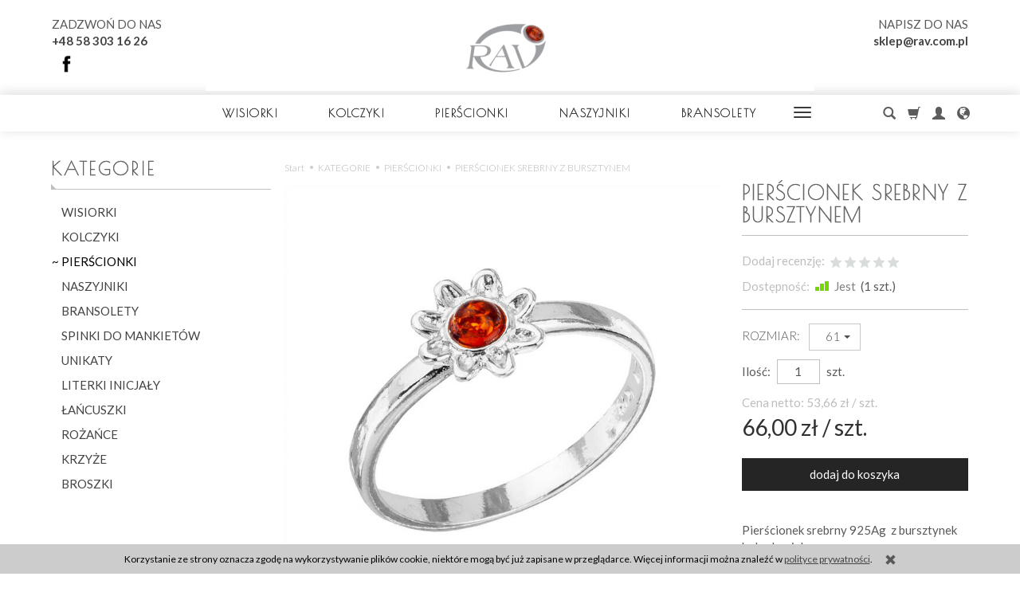

--- FILE ---
content_type: text/html; charset=utf-8
request_url: https://bizuteria-bursztyn.pl/pierscionek-srebrny-z-bursztynem-542.html
body_size: 12302
content:
<!DOCTYPE html>
<html lang="pl">
   <head>
        <meta name="viewport" content="width=device-width, initial-scale=1.0, maximum-scale=1.0" /> 
        
        
        

        
        
         
        
        
        
        
        
        

        
        
        
        
        
        

        <meta http-equiv="Content-Type" content="text/html; charset=utf-8" />
<meta name="keywords" content="PIERŚCIONEK SREBRNY Z BURSZTYNEM, PIERŚCIONKI" />
<meta name="description" content="
Pierścionek srebrny 925Ag  z bursztynek kolor koniak
 
Materiał :

srebro 925Ag
bursztyn naturalny kolor koniak

wymiary bursztynu:

Ø3mm

waga całkowita pie" />
<title>PIERŚCIONEK SREBRNY Z BURSZTYNEM</title>
<link rel="canonical" href="https://bizuteria-bursztyn.pl/pierscionek-srebrny-z-bursztynem-542.html" />
        <link rel="preload" href="/bootstrap/fonts/glyphicons-halflings-regular.woff" as="font" crossorigin="anonymous">
        <link href="/bootstrap/css/bootstrap.min.css?v320" rel="preload" as="style">
        <link href="/bootstrap/css/bootstrap.min.css?v320" rel="stylesheet" type="text/css">
        <link href="/cache/css/6b2065bfb3f7d19ad0d2fcdb8dff60b6.css?lm=1606315429" rel="preload" as="style" />
<link href="/cache/css/6b2065bfb3f7d19ad0d2fcdb8dff60b6.css?lm=1606315429" rel="stylesheet" type="text/css" />
        

        <link rel="shortcut icon" type="image/x-icon" href="/favicon.ico" />
        <link href='https://fonts.googleapis.com/css?family=Lato:400,300,400italic,700,700italic&subset=latin,latin-ext' rel='stylesheet' type='text/css' />
<link href='https://fonts.googleapis.com/css?family=Poiret+One&subset=latin,latin-ext' rel='stylesheet' type='text/css' />


 


        
        
        <!--[if IE 9]>
        <style type="text/css">
            select.form-control
            {
                padding-right: 0;
                background-image: none;
            }
        </style> 
        <![endif]-->

         
        
        <script async src="https://www.googletagmanager.com/gtag/js?id=UA-161388491-1"></script>
<script>
  window.dataLayer = window.dataLayer || [];
  function gtag(){dataLayer.push(arguments)};
  gtag('js', new Date());
  gtag('config', 'UA-161388491-1');
  
</script>  
        
<noscript><img height="1" width="1" style="display:none" src="https://www.facebook.com/tr?id=139368374189130&ev=PageView&noscript=1" /></noscript><meta property="og:type" content="website" /><meta property="og:title" content="PIERŚCIONEK SREBRNY Z BURSZTYNEM" /><meta property="og:description" content="
Pierścionek srebrny 925Ag  z bursztynek kolor koniak
 
Materiał :

srebro 925Ag
bursztyn naturalny kolor koniak

wymiary bursztynu:

Ø3mm

waga całkowita pierścionka:

1,5 g

" /><meta property="og:url" content="https://bizuteria-bursztyn.pl/pierscionek-srebrny-z-bursztynem-542.html" /><meta property="og:image" content="https://bizuteria-bursztyn.pl/media/products/c899e9b98c6e2d48542e4e01aa65b46c/images/thumbnail/big_58.jpg?lm=1669397530" /><meta property="og:updated_time" content="1768934702" />   </head>
   <body>
         
        <header>
    <div id="header">
    <div class="container">
        <div class="row hidden-xs">
            <div class="col-sm-2" style="margin-top: 20px;">
                ZADZWOŃ DO NAS<br/> <b><a href="tel:+48583031626">+48 58 303 16 26</a></b>
                <br/>
                <a href="https://www.facebook.com/RAV-1394812357461832" target="_blank" rel="noopener">
                    <img src="/images/frontend/theme/ravrwd/facebook.png" alt=" " width="37" height="37"/>
                </a>
            </div>
            <div class="col-sm-8 text-center">   
                <div id="logo">
                    <div>
                        <a href="/">
                            <img src="/images/frontend/theme/ravrwd/_editor/prod/0f10face0b107907d8483363afcc86c7.png" alt="Logo" />
                        </a>
                    </div> 
                </div>
            </div>   
            <div class="col-sm-2" style="margin-top: 20px; text-align: right;">
                NAPISZ DO NAS<br/> <b><a href="mailto:sklep@rav.com.pl">sklep@rav.com.pl</a></b>
            </div>
        </div>
    </div>
    <div id="header-box">
        <nav id="header-navbar" class="navbar" role="navigation">
            <div id="logo_small" class="visible-xs">
                <div>
                    <a href="/">
                        <img src="/images/frontend/theme/ravrwd/_editor/prod/9d20e4dc455603e07d7c2a98148a1702.png" alt="Logo" />
                    </a>
                </div>
            </div> 
            <div class="container">                  
                <div id="navbar-buttons" class="btn-group pull-right">  
                    <button id="nav-button-search" type="button" class="btn btn-navbar hidden-xs collapsed" data-toggle="collapse" data-target="#nav-search"  data-parent="#header-navbar">
                        <span class="glyphicon glyphicon-search"></span>
                    </button>  
                    <button id="nav-button-shopping-cart" class="btn btn-navbar collapsed empty" data-toggle="collapse" data-target="#nav-shopping-cart"  data-parent="#header-navbar">
                        <span class="glyphicon glyphicon-shopping-cart"></span>
                        <small class="quantity"></small>
                    </button>

                     
                    <a href="https://bizuteria-bursztyn.pl/user/loginUser" id="nav-button-user" class="hidden-xs btn btn-navbar collapsed">
                        <span id="login-status-info" class="glyphicon glyphicon-user"></span>
                        <small class="login-status">&nbsp;</small>
                    </a> 
                    <button id="nav-button-user" class="visible-xs btn btn-navbar collapsed" data-toggle="collapse" data-target="#nav-user" data-parent="#header-navbar">
                        <span id="login-status-info" class="glyphicon glyphicon-user"></span>
                        <small class="login-status">&nbsp;</small>
                    </button>     
                                                     
                    <button id="nav-button-settings" class="btn btn-navbar hidden-xs collapsed" data-toggle="collapse" data-target="#nav-settings" data-parent="#header-navbar">
                        <span class="glyphicon glyphicon-globe"></span>
                    </button>                                                                  
                </div>           
                <div class="navbar-header">
                    <button id="nav-button-menu" type="button" class="navbar-toggle collapsed" data-toggle="collapse" data-target="#nav-menu" data-parent="#header-navbar">
                        <span class="icon-bar"></span>
                        <span class="icon-bar"></span>
                        <span class="icon-bar"></span>
                    </button>                            
                </div>               
                <!-- Menu -->
                <div id="nav-menu" class="navbar-collapse collapse">
                    <ul class="nav navbar-nav horizontal-categories" style="visibility: hidden; height: 0">                       
    <li class="visible-xs no-block">
        <form action="/product/search" class="form-inline search" method="get">
    <div class="input-group">
        <label class="sr-only" for="search">Wyszukaj</label>
        <input type="search" autocomplete="off" class="form-control" name="query" value="" placeholder='Wpisz czego szukasz' />
        <span class="input-group-btn">
            <button class="btn btn-primary" type="submit"><span class="glyphicon glyphicon-search"></span></button>
        </span>                                
    </div>
</form>






    </li>    
                        <li>
                <a href="/category/wisiory-14" class="category-link">WISIORKI</a>
            </li>
         
                        <li>
                <a href="/category/kolczyki" class="category-link">KOLCZYKI</a>
            </li>
         
                                                    <li>
                    <a href="/category/pierscionki" class="category-link">PIERŚCIONKI</a>
                </li>
                     
                        <li>
                <a href="/category/naszsyjniki" class="category-link">NASZYJNIKI</a>
            </li>
         
                        <li>
                <a href="/category/bransolety" class="category-link">BRANSOLETY</a>
            </li>
         
                        <li>
                <a href="/category/spinki-do-mankietow" class="category-link">SPINKI DO MANKIETÓW</a>
            </li>
         
                        <li>
                <a href="/category/wisiory-unikaty" class="category-link">UNIKATY</a>
            </li>
         
                        <li>
                <a href="/category/zawieszki-literki" class="category-link">LITERKI INICJAŁY</a>
            </li>
         
                        <li>
                <a href="/category/lancuszki-25" class="category-link">ŁAŃCUSZKI</a>
            </li>
         
                        <li>
                <a href="/category/rozance" class="category-link">ROŻAŃCE</a>
            </li>
         
                        <li>
                <a href="/category/krzyze" class="category-link">KRZYŻE</a>
            </li>
         
                        <li>
                <a href="/category/broszki" class="category-link">BROSZKI</a>
            </li>
         
        
    
</ul>



                </div>            
                <div class="navbar-dropdown">                
                    <!-- Koszyk -->
                    <div id="nav-shopping-cart" class="navbar-collapse collapse">
                        <div class="shopping-cart clearfix">
            <div class="text-right">Twój koszyk jest pusty</div>
    </div>





                    </div>        

                    <div id="nav-user" class="navbar-collapse collapse">
                        <ul class="nav navbar-nav">
                            <!-- Moje konto, Język, Waluta -->                    
                                <li class="user-options"><a href="https://bizuteria-bursztyn.pl/user/loginUser" rel="nofollow">Zaloguj</a></li>
    <li class="user-options user-options-logout"><a href="https://bizuteria-bursztyn.pl/user/createAccount" rel="nofollow">Załóż konto</a></li>    

<li class="dropdown visible-xs"></li> 
<li class="dropdown visible-xs"><a href="#" class="dropdown-toggle" data-hover="dropdown" data-toggle="dropdown">
    PLN <b class="caret"></b>
</a>
<ul class="dropdown-menu">
    <li class="active"><a href="/currency/change/currency/1" rel="nofollow">PLN</a></li>
    <li><a href="/currency/change/currency/3" rel="nofollow">EUR</a></li>
</ul></li>

                                                           
                        </ul>
                    </div>

                    <div id="nav-settings" class="hidden-xs navbar-collapse collapse"><ul class="nav navbar-nav"><li class="dropdown"></li><li class="dropdown"><a href="#" class="dropdown-toggle" data-hover="dropdown" data-toggle="dropdown">
    PLN <b class="caret"></b>
</a>
<ul class="dropdown-menu">
    <li class="active"><a href="/currency/change/currency/1" rel="nofollow">PLN</a></li>
    <li><a href="/currency/change/currency/3" rel="nofollow">EUR</a></li>
</ul></li></ul></div>

                    <div id="nav-search" class="navbar-collapse collapse hidden-xs">
                        <form action="/product/search" class="form-inline search" method="get">
    <div class="input-group">
        <label class="sr-only" for="search">Wyszukaj</label>
        <input type="search" autocomplete="off" class="form-control" name="query" value="" placeholder='Wpisz czego szukasz' />
        <span class="input-group-btn">
            <button class="btn btn-primary" type="submit"><span class="glyphicon glyphicon-search"></span></button>
        </span>                                
    </div>
</form>






                    </div>
                </div>
            </div>
        </nav>
    </div>
</div>

 

</header>

<div id="two-column-layout"> 
    <div class="container">
        <div class="row">
            <div id="content" class="col-md-9 col-md-push-3 col-lg-9 col-lg-push-3">














<div itemscope itemtype="https://schema.org/Product">
    <div class="card">

        <ol class="breadcrumb hidden-xs" itemscope itemtype="https://schema.org/BreadcrumbList">
    <li itemprop="itemListElement" itemscope itemtype="https://schema.org/ListItem">
    	<a itemprop="item" href="https://bizuteria-bursztyn.pl/"><span itemprop="name">Start</span></a>
    	<meta itemprop="position" content="1" />
    </li>
    	        <li itemprop="itemListElement" itemscope itemtype="https://schema.org/ListItem">
        	<a itemprop="item" href="https://bizuteria-bursztyn.pl/category/wisiory"><span itemprop="name">KATEGORIE</span></a>
        	<meta itemprop="position" content="2" />
        </li>
	        <li itemprop="itemListElement" itemscope itemtype="https://schema.org/ListItem">
        	<a itemprop="item" href="https://bizuteria-bursztyn.pl/category/pierscionki"><span itemprop="name">PIERŚCIONKI</span></a>
        	<meta itemprop="position" content="3" />
        </li>
	        <li itemprop="itemListElement" itemscope itemtype="https://schema.org/ListItem">
        	<a itemprop="item" href="https://bizuteria-bursztyn.pl/pierscionek-srebrny-z-bursztynem-542.html"><span itemprop="name">PIERŚCIONEK SREBRNY Z BURSZTYNEM</span></a>
        	<meta itemprop="position" content="4" />
        </li>
	</ol>

                <div class="row">
                    <div class="col-xs-12 col-md-7 col-lg-8 product-gallery">
                        <ul id="product-gallery" class="gallery list-unstyled clearfix" data-equalizer>
                            <li id="product-photo" class="col-xs-12" data-src="/media/products/c899e9b98c6e2d48542e4e01aa65b46c/images/thumbnail/big_58.jpg?lm=1669397530" data-sub-html="    &lt;div class=&quot;custom-html&quot;&gt;
        &lt;h4&gt;PIERŚCIONEK SREBRNY Z BURSZTYNEM&lt;/h4&gt;
        &lt;p&gt;&lt;/p&gt;
    &lt;/div&gt;
" data-id="1210">
                                <div>
                                    <div class="gallery-image">
                                        <img itemprop="image" class="img-responsive" src="/media/products/c899e9b98c6e2d48542e4e01aa65b46c/images/thumbnail/large_58.jpg?lm=1666862522" alt="PIERŚCIONEK SREBRNY Z BURSZTYNEM" />
                                    </div>
                                </div>
                            </li>
                                                                                 <li class="col-xs-2 col-sm-4 col-md-3 col-lg-3" data-sub-html="            &lt;div class=&quot;custom-html&quot;&gt;
                &lt;h4&gt;PIERŚCIONEK SREBRNY Z BURSZTYNEM&lt;/h4&gt;
                &lt;p&gt;&lt;/p&gt;
            &lt;/div&gt;
        " data-src="/media/products/c899e9b98c6e2d48542e4e01aa65b46c/images/thumbnail/big_58-150x150.jpg?lm=1681692532" data-id="" data-equalizer-watch>
            <div>
                <div class="gallery-image">
                    <img class="img-responsive" src="/media/products/c899e9b98c6e2d48542e4e01aa65b46c/images/thumbnail/gallery_58-150x150.jpg?lm=1666862534" alt="" />
                </div>
            </div>
        </li>
                    <li class="col-xs-2 col-sm-4 col-md-3 col-lg-3" data-sub-html="            &lt;div class=&quot;custom-html&quot;&gt;
                &lt;h4&gt;PIERŚCIONEK SREBRNY Z BURSZTYNEM&lt;/h4&gt;
                &lt;p&gt;&lt;/p&gt;
            &lt;/div&gt;
        " data-src="/media/products/c899e9b98c6e2d48542e4e01aa65b46c/images/thumbnail/big_rozmiary-pierscionkow-tabela2-kopia.png?lm=1681692531" data-id="" data-equalizer-watch>
            <div>
                <div class="gallery-image">
                    <img class="img-responsive" src="/media/products/c899e9b98c6e2d48542e4e01aa65b46c/images/thumbnail/gallery_rozmiary-pierscionkow-tabela2-kopia.png?lm=1666862534" alt="" />
                </div>
            </div>
        </li>
    </ul>


                                                    </ul>
                    </div>
                    <div class="col-xs-12 col-md-5 col-lg-4 product-label">
                        <h1 itemprop="name">PIERŚCIONEK SREBRNY Z BURSZTYNEM</h1>
                        
                        <ul class="information">
                            <li>

<li style="margin-bottom: -5px;">
    <span id="add-review" class="review-text text-muted">Dodaj recenzję:</span>
    <form action="">
        <input  name="star1" type="radio" class="auto-submit-star" value="1"  />
        <input  name="star1" type="radio" class="auto-submit-star" value="2"  />
        <input  name="star1" type="radio" class="auto-submit-star" value="3"  />
        <input  name="star1" type="radio" class="auto-submit-star" value="4"  />
        <input  name="star1" type="radio" class="auto-submit-star" value="5"  />
    </form>
</li>
<!-- Modal -->
<div class="modal fade" id="star_raiting_modal" tabindex="-1" role="dialog" aria-labelledby="myModalLabel" aria-hidden="true" >
    <div class="modal-dialog">
    <div class="modal-content">
        <div id="star_raiting"></div>
    </div>
  </div>
</div></li>
                            
                                                                                    
                                                        <li>
                                                                    <span class="text-muted">Dostępność:</span>
                                                                                                    <span id="st_availability_info">
    <img alt="Jest" src="/media/availability/full.png?lm=1607024766" />

        
    <span id="st_availability_info-value" style="float: none;color: #808080">Jest</span>

    
</span>

<!-- Modal -->
<div class="modal fade" id="availability_alert_modal" tabindex="-1" role="dialog" aria-labelledby="myModalLabel" aria-hidden="true">
  <div class="modal-dialog">
    <div class="modal-content">
        <div id="availability_alert"></div>
    </div>
  </div>
</div>

                                                                            <span id="st_depository_stock_amount"> &nbsp;(<span class="stock">1</span> szt.)</span>
                                                                                                </li>
                                                        <li>
                                                                    <span class="pull-right">   <div id="question-container">
   </div>

</span>
                                    <div class="clearfix"></div>
                                                                                                <div class="line clearfix"></div>

                                <div id="basket_product_options_container">
                                    <form action="#" class="form-horizontal">
    <div class="form-group product-options-group">
    <label class="control-label" for="st_product_options_159">ROZMIAR</label>    
    <select class="st_product_options_select form-control" id="st_product_options_159" name="st_product_options[159]">
                    <option selected="selected" value="744">61 </option>
            </select>
</div>
</form>









                                </div>
                            </li>

                            
                        </ul>

                    <meta itemprop="sku" content="542">
                                        <meta itemprop="mpn" content="PI 129" />
                    
                        <ul class="information prices" itemprop="offers" itemscope itemtype="https://schema.org/Offer">
                        <meta itemprop="availability" content="https://schema.org/InStock" />
                        <meta itemprop="priceCurrency" content="PLN" />
                        <meta itemprop="url" content="https://bizuteria-bursztyn.pl/pierscionek-srebrny-z-bursztynem-542.html" />
                        <meta itemprop="priceValidUntil" content="2026-02-03" />

                                                            <meta itemprop="price" content="66.00" />
                            

                                                    <li class="add-quantity">
                                <label for="product-card_542_quantity">Ilość:</label><input type="text" name="product-card[542][quantity]" id="product-card_542_quantity" value="1" class="basket_add_quantity form-control" size="4" maxlength="5" data-max="1" data-min="1" onchange="this.value = stPrice.fixNumberFormat(this.value, 0);" /><span class="uom">szt.</span>
                            </li>
                                                                                                                            <li>
                                        <span class="price_minor text-muted">Cena netto: <span id="st_product_options-price_net"><span id="st_product_options-price-netto">53,66 zł</span> / szt.</span></span>
                                        <span class="old_price"></span>
                                        <span class="price"><span id="st_product_options-price-brutto">66,00 zł</span> / szt.</span>

                                    </li>
                                                            
                            
                            <!--   -->

                            <li class="shopping-cart">
                                    <form data-product="542" id="product-card_542" class="basket_add_button" action="https://bizuteria-bursztyn.pl/basket/add/542/1" method="post">
        <div>
            <input type="hidden" name="product_set_discount" value="" />
            <input type="hidden" name="option_list" value="744" />
            <button class="btn btn-shopping-cart" type="submit">dodaj do koszyka</button>
        </div>
    </form>    
                            </li>
                                                            
                                                                            

    <li style="margin-top: 12px">    
</li>

                    </ul>
                    
                                                                <div class="description-short">
                           <!--[mode:tiny]--><div class="description-short">
<p>Pierścionek srebrny 925Ag  z bursztynek kolor koniak</p>
<p> </p>
<p><strong>Materiał :</strong></p>
<ul>
<li>srebro 925Ag</li>
<li>bursztyn naturalny kolor koniak</li>
</ul>
<p><strong>wymiary bursztynu:</strong></p>
<ul>
<li>Ø3mm</li>
</ul>
<p><strong>waga całkowita pierścionka:</strong></p>
<ul>
<li>1,5 g</li>
</ul>
</div>
                        </div>
                                    </div>
            </div>


        

        
                        <div class="row">
            <div itemprop="description" class="description tinymce_html col-xs-12 col-sm-9 col-md-9 col-lg-9">
                
            </div>
            <div class="description_right tinymce_html col-xs-12 col-sm-3 col-md-3 col-lg-3">
		
</div>

  
        </div>
                
                    
        
                    <ul id="product-tabs" class="nav nav-tabs">
                                <li>
                    <a href="#product-tab-1" data-url="/product/recommendProducts/id/542/id_category/16/category_ids/16" rel="nofollow">Polecamy produkty</a>
                </li>
                            </ul>

            <div class="tab-content">
                                    <div class="tab-pane" id="product-tab-1"></div>
                            </div>
        
        
    </div>
</div>

<div class="modal fade" id="execute_time_overlay" tabindex="-1" role="dialog" aria-labelledby="execute_time_overlay" aria-hidden="true">
  <div class="modal-dialog">
    <div class="modal-content">
    </div>
  </div>
</div>


</div>
            <div id="left" class="col-md-3 col-md-pull-9 col-lg-3 col-lg-pull-9 hidden-sm hidden-xs">
                <div id="category-thumbnail" class="thumbnail">
                    <div id="vertical-categories" class="panel panel-primary">
    <div class="panel-heading">
        <h3 class="panel-title">Kategorie</h3>
    </div>
    <div class="panel-body">
        <ul class="nav nav-stacked">
                                            
                    <li>
                        <a href="/category/wisiory-14">WISIORKI</a>
                    </li>
                    
                    <li>
                        <a href="/category/kolczyki">KOLCZYKI</a>
                    </li>
                    
                    <li class="active">
                        <a href="/category/pierscionki">PIERŚCIONKI</a>
                    </li>
                    
                    <li>
                        <a href="/category/naszsyjniki">NASZYJNIKI</a>
                    </li>
                    
                    <li>
                        <a href="/category/bransolety">BRANSOLETY</a>
                    </li>
                    
                    <li>
                        <a href="/category/spinki-do-mankietow">SPINKI DO MANKIETÓW</a>
                    </li>
                    
                    <li>
                        <a href="/category/wisiory-unikaty">UNIKATY</a>
                    </li>
                    
                    <li>
                        <a href="/category/zawieszki-literki">LITERKI INICJAŁY</a>
                    </li>
                    
                    <li>
                        <a href="/category/lancuszki-25">ŁAŃCUSZKI</a>
                    </li>
                    
                    <li>
                        <a href="/category/rozance">ROŻAŃCE</a>
                    </li>
                    
                    <li>
                        <a href="/category/krzyze">KRZYŻE</a>
                    </li>
                    
                    <li>
                        <a href="/category/broszki">BROSZKI</a>
                    </li>
                                    </ul>
    </div>
</div>
                    
                </div>
                
                
                
                
                
            </div>
        </div>
    </div>
    
    <footer>
        <div class="navbar navbar-default clearfix" role="navigation">
    <div class="container" style="position: relative;">
        <img class="footer_pay hidden-xs" src="/images/frontend/theme/ravrwd/platnosci.png" alt="Płatności" >
        <div id="accordion_footer" class="panel-group row">
            <div class="col-xs-12 col-sm-8">
                <div id="webpage_footer" class="col-xs-12 col-sm-12 col-md-12 col-lg-12">
    <div class="panel-group row" id="accordion_footer">
        <div class="foot-group list-group col-xs-12 col-sm-4">

            <h5 class="list-group-item-heading">
                RAV Biżuteria
            </h5>
            <a href="/">
                <img src="/images/frontend/theme/ravrwd/_editor/prod/0f10face0b107907d8483363afcc86c7.png" alt="Rav Biżuteria Bursztynowa" />
            </a>
            <br/>
            Ul. Pobiedzisko 1b<br/>
            80-113 Gdańsk<br/><br/>
            Zadzwoń:<br/>
            <a href="tel:+48583031626">+48 58 303 16 26</a>
            <a href="tel:+48601414491">+48 601 414 491</a><br/>
            Napisz:<br/>
            <a href="mailto:sklep@rav.com.pl">sklep@rav.com.pl</a>
        </div>
                <div class="foot-group list-group col-xs-12 col-sm-4">
            <h5 class="list-group-item-heading">
	<a data-toggle="collapse" data-parent="#accordion_footer" href="#collapse_1">Zamówienie <span class="caret hidden-sm hidden-md hidden-lg"></span></a>
</h5>  
<div id="collapse_1" class="list-group collapse">
                 
        <a href="/webpage/regulamin.html">Regulamin</a>
        
                 
        <a href="/webpage/koszty-i-sposoby-dostawy.html">Koszty i sposoby dostawy</a>
        
                 
        <a href="/webpage/sposoby-platnosci.html">Sposoby płatności</a>
        
                 
        <a href="/webpage/prawo-do-odstapienia-od-umowy.html">Prawo do odstąpienia od umowy</a>
        
                 
        <a href="/webpage/polityka-prywatnosci.html">Polityka prywatności</a>
        
      
</div>
        </div>
                <div class="foot-group list-group col-xs-12 col-sm-4">
            <h5 class="list-group-item-heading">
	<a data-toggle="collapse" data-parent="#accordion_footer" href="#collapse_3">Informacje <span class="caret hidden-sm hidden-md hidden-lg"></span></a>
</h5>  
<div id="collapse_3" class="list-group collapse">
                 
        <a href="/webpage/o-firmie.html">O firmie</a>
        
                 
        <a href="/webpage/kontakt.html">Kontakt</a>
        
      
</div>
        </div>
                    </div>
</div>    
            </div>
            <!-- <div class="foot-group list-group col-xs-12 col-sm-4 verify"></div> -->

            <div class="row">
                <div class="list-group col-xs-12 col-sm-4 pull-right hidden-xs">
                    <div id="newsletter">
    <h5>Newsletter</h5>
    <form class="st_form_ver6" method="post" action="/newsletter/add">
        <div class="input-group">
            <input type="text" name="newsletter[email]" id="newsletter_email" value="" class="form-control" placeholder="Twój email..." />                         
            <input type="hidden" name="newsletter[privacy]" id="newsletter_privacy" value="1" />
            <input type="hidden" name="newsletter[new_user]" id="newsletter_new_user" value="" />
            <span class="input-group-btn">
                <input type="submit" name="commit" value="Dodaj" class="btn btn-primary" />    
            </span>                                
        </div>
    </form>
</div>


    
                </div>
                <div id="social" class="list-group col-xs-12 col-sm-4 col-md-4 col-lg-4">
    <h5>Znajdź nas na</h5>
            <a href="https://www.facebook.com/RAV-1394812357461832" target="_blank" rel="noopener">
            <img src="/images/frontend/theme/fashionrwd/social/facebook.png" alt=" " width="37" height="37"/>
        </a>
                                
        
    <a href="/newsletter/add">
        <img src="/images/frontend/theme/fashionrwd/social/newsletter.png" alt=" " width="37" height="37"/>
    </a>
    </div>     
            </div>
            <div class="copyright clearfix text-muted">
            <a href="https://www.sote.pl/" target="_blank">sklep internetowy<img src="/images/frontend/theme/fashionrwd/copyright.png" alt="sklepy internetowe" width="39" height="12" title="sklep internetowy SOTE"/></a>
    </div>
        </div>
    </div>
</div>
    </footer>
</div>
        


                <a href="#" id="toTop"><span class="glyphicon glyphicon-arrow-up"></span></a>
   <script src="/cache/js/c330be2d3478766934fe65acb1475a60.js?lm=1606309118" type="text/javascript"></script><script src="https://cdnjs.cloudflare.com/ajax/libs/masonry/3.3.2/masonry.pkgd.js"></script><script type="text/javascript">

function heightMainProd(id) {
    var home_list = $(id + '.product').length;     

    if ($(window).width() > 768) {
        for (i = 1; i<=home_list; i++) {
            var heightMainP = $(id + '.nr_' + i + ' .image').height();
            var widthMainP = $(id + '.nr_' + i + ' .image').width();

            $(id + '.nr_' + i + ' .caption_inner').css('height' , heightMainP).css('width' , widthMainP);
        }   
    }; 
}  

function heightMain() {
    var main_categories = $('#main_categories .product').length;

    if ($(window).width() > 768) {
        for (i = 1; i<=main_categories; i++) {
            var widthMain = $('#main_categories .nr_' + i + ' .image').width();

            $('#main_categories .nr_' + i + ' .name a').css('width' , widthMain);
        }     
    };
           
}  




</script><script type="text/javascript">    
        //<![CDATA[
        jQuery(function($) {
            $(document).ready(function(){
                $('body [data-equalizer]').equalizer({ use_tallest: true });
                $(window).scroll(function () {
                    if ($(this).scrollTop() > 100) {
                        $('#toTop').fadeIn();
                    } else {
                        $('#toTop').fadeOut();
                    }
                });
                $('#toTop').click(function () {
                    $("html, body").animate({
                        scrollTop: 0
                    }, 300);
                    return false;
                });

                var scroll = false;
                var $window = $(window);
                $window.scroll(function() {
                    scroll = true;
                });
                setInterval(function() {
                    if (scroll) {
                        if($window.scrollTop() + $window.height() >= $(document).height()-250) {
                            $('#phone-call').show()
                        }else{
                            $('#phone-call').hide()
                        }
                        scroll = false;
                    }
                }, 255);

                $('#nav-button-search.collapsed').click(function() {
                    setTimeout(function(){ 
                        $('#nav-search .form-control').focus();
                    }, 300);
                });
            });
        });
        //]]>
        </script><script>

!function(f,b,e,v,n,t,s){if(f.fbq)return;n=f.fbq=function(){n.callMethod?
n.callMethod.apply(n,arguments):n.queue.push(arguments)};if(!f._fbq)f._fbq=n;
n.push=n;n.loaded=!0;n.version='2.0';n.agent='plsote';n.queue=[];t=b.createElement(e);t.async=!0;
t.src=v;s=b.getElementsByTagName(e)[0];s.parentNode.insertBefore(t,s)}(window,
document,'script','https://connect.facebook.net/en_US/fbevents.js');
fbq('init', '139368374189130');
fbq('track', 'PageView');
fbq('track', 'ViewContent', {
        content_name: "PIERŚCIONEK SREBRNY Z BURSZTYNEM", 
        content_category: "PIERŚCIONKI",
        content_ids: ['PI 129'],
        content_type: 'product',
        value: 66.00,
        currency: 'PLN'
    });
</script><script id="search-result-tpl" type="text/x-template">
    <div class="media">
        <div class="media-left">
            <a href="#">
                <img class="media-object" src="{%=o.image%}" alt="{%=o.name%}">
            </a>
        </div>
        <div class="media-body">
            <h4 class="media-heading">{%=o.name%}</h4>
            {% if (o.price) { %}
                <div class="price-info">
                    {% if (o.price.type == 'gross_net')  { %}
                        <span class="price">{%=o.price.brutto%}</span>
                    {% } else if (o.price.type == 'net_gross') { %}
                        <span class="price">{%=o.price.netto%}</span>
                    {% } else if (o.price.type == 'only_net') { %}
                        <span class="price">{%=o.price.netto%}</span>
                    {% } else { %}
                        <span class="price">{%=o.price.brutto%}</span>
                    {% } %}
                </div>
            {% } %}
        </div>
    </div>
</script><script type="text/javascript">
    jQuery(function($) {
        $('.search').submit(function() {
            var input = $(this).find('input[name=query]');

            if (!input.val()) {
                input.parent().addClass('has-error');
                return false;
            } 

            input.parent().removeClass('has-error');
            return true;            
        });

        var products = new Bloodhound({
            datumTokenizer: Bloodhound.tokenizers.obj.whitespace('name'),
            queryTokenizer: Bloodhound.tokenizers.whitespace,
            remote: {
                url: '/search/typeahead?query=%QUERY',
                wildcard: '%QUERY'
            },
            limit: 100
        });
     
        products.initialize();

        var tpl = tmpl($('#search-result-tpl').html());
        
        var typeahead = $('.search input[type="search"]');
        typeahead.typeahead({
            minLength: 3,
            source: products.ttAdapter(),
            messages: {
                noresults: false,
            }, 
            viewport: { selector: '#header-navbar', padding: 0 },   
            template: function(suggestions) {
                var content = '';
                for (var i = 0; i < suggestions.length; i++) {
                    content += '<li data-url="'+suggestions[i].url+'">'+tpl(suggestions[i])+'</li>';
                }
                return content;
            }
        });
    });
</script><script type="text/javascript">
//<![CDATA[
jQuery(function($) {

    var horizontalCategories = $('.horizontal-categories');
    var headerContainer = $('#header-navbar .container');
    var buttons = $('#navbar-buttons');
    var categories = horizontalCategories.children(':not(.more)');
    var moreContainer = $('<li style="display: none" class="dropdown more no-block"><a data-toggle="dropdown" data-hover="dropdown" class="dropdown-toggle" href="#"><span class="icon-bar"></span><span class="icon-bar"></span><span class="icon-bar"></span></a><ul class="dropdown-menu"></ul>');

    moreContainer.children("a").dropdownHover();

    horizontalCategories.append(moreContainer); 

    horizontalCategories.bind('highlight', function(event, href) {
        var $this = $(this);
        if (href) {
            $this.find('a[href="'+href+'"]').parents("li").addClass("active"); 
            $this.data('href', href);
        } else {
            $this.find('a[href="'+$this.data('href')+'"]').parents("li").addClass("active");
        }      
    }); 

    function more() {


        var current = 0;
        var content = '';

        moreContainer.hide();

        if ($(window).width() < 768) {
            categories.show(); 
        } else {
            horizontalCategories.css({ visibility: 'hidden', 'height': 0 });  
            
            var widthOffset = moreContainer.width();
            var width = horizontalCategories.width() - widthOffset;
            categories.each(function() {
                var li = $(this);
               
                current += li.width();

                if (current >= width) {
                    li.hide();
                    var link = li.children('a');
                    content += '<li><a href="'+link.attr('href')+'" class="category-link">'+link.html()+'</a></li>';
                } else {
                    li.show();
                }
                
            });

            if (content) {
                moreContainer.children('.dropdown-menu').html(content);
                moreContainer.show();
                horizontalCategories.trigger('highlight');  
            } 
            
        }
  
        horizontalCategories.css({ visibility: 'visible', 'height': 'auto' });     
    }

    horizontalCategories.on("click", '.category-link', function() {
        var link = $(this);

        if (link.data('toggle') != 'dropdown' || link.data('toggle') == 'dropdown' && link.parent().hasClass('open')) {
            window.location = $(this).attr('href')+'?horizontal';
            return false;
        }
    }); 

    var win = $(window);

    var throttle = 250,
        handler = function() {
            curr = ( new Date() ).getTime();
            diff = curr - lastCall;

            if ( diff >= throttle ) {

                lastCall = curr;
                $( window ).trigger( "throttledresize" );

            } else {

                if ( heldCall ) {
                    clearTimeout( heldCall );
                }

                // Promise a held call will still execute
                heldCall = setTimeout( handler, throttle - diff );
            }
        },
        lastCall = 0,
        heldCall,
        curr,
        diff;

    win.resize(handler);

    win.on("deviceorientation", handler); 

    win.on("throttledresize", more);

    $(window).one("webkitTransitionEnd otransitionend oTransitionEnd msTransitionEnd transitionend webkitAnimationEnd oanimationend msAnimationEnd animationend", more);

    var img = $('#logo img');
    img.one('load', more);
    if (img.get(0).complete || img.get(0).readyState === 4) {
        more();
    }
});
//]]>   
</script><script type="text/javascript">
//<![CDATA[
jQuery(function($) {
    var quantity = 0;
    $("#nav-button-shopping-cart .quantity").html(quantity ? quantity : ""); 
    $('#nav-shopping-cart [data-toggle=tooltip]').tooltip().on('show.bs.tooltip', function(e) {
        var target = $(e.target);
        if (target.hasClass('product-option-label')) {
            var maxWidth = target.css('max-width');
            target.css({ 'max-width': 'none' });
            var width = target.width();
            target.css({ 'max-width': maxWidth });

            return width > target.width();
        }

        return true;
    });
    if (quantity > 0) {
        $("#nav-button-shopping-cart.empty").removeClass('empty');
    };
});
//]]>   
</script><script id="search-result-tpl" type="text/x-template">
    <div class="media">
        <div class="media-left">
            <a href="#">
                <img class="media-object" src="{%=o.image%}" alt="{%=o.name%}">
            </a>
        </div>
        <div class="media-body">
            <h4 class="media-heading">{%=o.name%}</h4>
            {% if (o.price) { %}
                <div class="price-info">
                    {% if (o.price.type == 'gross_net')  { %}
                        <span class="price">{%=o.price.brutto%}</span>
                    {% } else if (o.price.type == 'net_gross') { %}
                        <span class="price">{%=o.price.netto%}</span>
                    {% } else if (o.price.type == 'only_net') { %}
                        <span class="price">{%=o.price.netto%}</span>
                    {% } else { %}
                        <span class="price">{%=o.price.brutto%}</span>
                    {% } %}
                </div>
            {% } %}
        </div>
    </div>
</script><script type="text/javascript">
    jQuery(function($) {
        $('.search').submit(function() {
            var input = $(this).find('input[name=query]');

            if (!input.val()) {
                input.parent().addClass('has-error');
                return false;
            } 

            input.parent().removeClass('has-error');
            return true;            
        });

        var products = new Bloodhound({
            datumTokenizer: Bloodhound.tokenizers.obj.whitespace('name'),
            queryTokenizer: Bloodhound.tokenizers.whitespace,
            remote: {
                url: '/search/typeahead?query=%QUERY',
                wildcard: '%QUERY'
            },
            limit: 100
        });
     
        products.initialize();

        var tpl = tmpl($('#search-result-tpl').html());
        
        var typeahead = $('.search input[type="search"]');
        typeahead.typeahead({
            minLength: 3,
            source: products.ttAdapter(),
            messages: {
                noresults: false,
            }, 
            viewport: { selector: '#header-navbar', padding: 0 },   
            template: function(suggestions) {
                var content = '';
                for (var i = 0; i < suggestions.length; i++) {
                    content += '<li data-url="'+suggestions[i].url+'">'+tpl(suggestions[i])+'</li>';
                }
                return content;
            }
        });
    });
</script><script type="text/javascript">
//<![CDATA[
    jQuery(function ($) {
        if ($('#nav-settings  > ul > li:empty').length == 2)
        {
            $('#nav-button-settings').hide();
        }

        function fixedMenu() {
            var nav = $('#header');
            var topHeight = 5 + 29 + 22 + $('#logo').height();
            var topHeightBox = $('#header-box').height();
            var dropdown = $('#header-navbar .dropdown-menu');
            var windowHeight = $(window).height();
            if ($(window).width() > 768) {

                if ($(this).scrollTop() > topHeight) {
                    nav.addClass("f-nav");
                    $('#header-box').css('height', topHeightBox);
                    dropdown.css('max-height', windowHeight - topHeightBox - 15);
                } else {
                    nav.removeClass("f-nav");
                    $('#header-box').css('height', '');
                    dropdown.css('max-height', windowHeight - topHeight - topHeightBox - 15);
                }

            } else {
                dropdown.removeAttr("style");
            }
        }

        $(document).ready(function () {
            fixedMenu();
            if ($(window).width() < 768) {
                var windowHeightMobile = $(window).height();
                var menuHeightMobile = $('#header-navbar').height();
                $('#header-navbar .navbar-collapse').css('max-height', windowHeightMobile - menuHeightMobile);
            }
            ;
        });
        $(window).scroll(function () {
            fixedMenu();
        });
        $(window).resize(function () {
            fixedMenu();
        });


    });
//]]>
</script><script type="text/javascript" language="javascript">
jQuery(function ($)
{
    $(document).ready(function ()
    {
        $('.auto-submit-star').rating({
            callback: function(value, link)
            {
                showReviewPopUp();
            }
        });
        
                
        function showReviewPopUp(){
            
                    $('#star_raiting_modal').modal('show');
                
                $.get('/review/showAddOverlay', { 'value': $('input.auto-submit-star:checked').val(),'product_id':'542','hash_code':''}, function(data)
                {
                    $('#star_raiting').html(data);
                });
            
                   };    
        
    });
});
</script><script type="text/javascript" language="javascript">
   jQuery(function ($)
   {
      $(document).ready(function ()
      {
         $('#active_availability_alert_overlay').click(function()
         {
            
                $('#availability_alert_modal').modal('show');
                
                $.get('/stAvailabilityFrontend/showAddOverlay?'+$('#st_update_product_options_form').serialize(), { 'product_id':'542'}, function(data)
                {
                    $('#availability_alert').html(data);
                });
            
            
         });

      });
   });
</script><script type="text/javascript" language="javascript">
   jQuery(function ($)
   {
      $(document).ready(function ()
      {
         $('#active_price_question_overlay').click(function()
         {

           
                $('#price_question_modal').modal('show');

                $.get('/question/showAddOverlay', { 'product_id':'542','question_type':'price'}, function(data)
                {
                    $('#price_question').html(data);
                });

                    });

         $('#active_depository_question_overlay').click(function()
         {
            
                $('#depository_question_modal').modal('show');

                $.get('/question/showAddOverlay', { 'product_id':'542','question_type':'depository'}, function(data)
                {
                    $('#depository_question').html(data);
                });

                    });
      });
   });
</script><script id="options-tpl" type="text/x-template">
    <div class="btn-group">
        <button type="button" class="btn btn-default dropdown-toggle" data-toggle="dropdown">
            <span class="caret"></span> <span class="text">#selected#</span>
        </button>
        <ul class="dropdown-menu" role="menu">
            #content#
        </ul>
    </div>     
</script><script id="options-color-tpl" type="text/x-template">
    <div class="btn-group">
        <button type="button" class="btn btn-default dropdown-toggle" data-toggle="dropdown">
            <span class="caret"></span> #icon# <span class="text">#selected#</span>
        </button>
        <ul class="dropdown-menu" role="menu">
            #content#
        </ul>
    </div>     
</script><script type="text/javascript">    
//<![CDATA[
jQuery(function($) {
    function escapeHtml(text) {
      var map = {
        '&': '&amp;',
        '<': '&lt;',
        '>': '&gt;',
        '"': '&quot;',
        "'": '&#039;'
      };
     
      return text.replace(/[&<>"']/g, function(m) { return map[m]; });
    }

    var tpl = $('#options-tpl').html();
    var colorTpl = $('#options-color-tpl').html();

    var isMobile = 0;

    function renderSelectTpl(select) {
        var content = '';
        var selected = null;

        select.children().each(function() {
            var option = $(this);

            if (option.val() == select.val()) {
                selected = option;
                content += '<li class="active"><a href="#" data-value="'+option.val()+'">'+option.text()+'</a></li>';
            } else {
                content += '<li><a href="#" data-value="'+option.val()+'">'+option.text()+'</a></li>';
            }
        });

        return tpl.replace('#selected#', selected.text()).replace('#content#', content);
    }

    function renderColorsTpl(select) {
        var content = '';
        var selected = null;

        select.children().each(function() {
            var option = $(this);
            var color = option.data('color');

            if (color[0] != '#') {
                var image = '<span class="icon" style="background-image: url('+color+')"></span>'; 
                var title = escapeHtml('<img src="'+color+'" style="max-width: 100%; max-height: 200px">');

            } else {
                var image = '<span class="icon" style="background: '+color+'"  data-color="hex-' + color + '"></span>';    
                var title = '';
            }            

            if (option.val() == select.val()) {
                selected = option;
                content += '<li class="active"><a href="#" data-value="'+option.val()+'" data-color="'+color+'" title="'+title+'">'+image+option.text()+'</a></li>';
            } else {
                content += '<li><a href="#" data-value="'+option.val()+'" data-color="'+option.data('color')+'" title="'+title+'">'+image+option.text()+'</a></li>';
            }          
        });

        if (selected.data('color')[0] != '#') {
            var icon = '<span class="icon" style="background-image: url('+selected.data('color')+')"></span>';
        } else {
            var icon = '<span class="icon" style="background: '+selected.data('color')+'" data-color="hex-'+selected.data('color')+'"></span>';
        }
            
        return colorTpl.replace('#icon#', icon).replace('#selected#', selected.text()).replace('#content#', content);
    }        
    
    var options = $('.st_product_options_select');
    options.hide();
    options.each(function() {
        var select = $(this);

        if (select.hasClass('colors')) {
            var dropdown = $(renderColorsTpl(select));
        } else {
            var dropdown = $(renderSelectTpl(select));
        }

        dropdown.on('click', 'a',  function(e) {
            var link = $(this);
            if (!link.parent().hasClass('active')) {
                var select = link.parents('.btn-group').first().next();
                select.val(link.data('value')).trigger('change');
            }
            e.preventDefault();
        });

        if (!isMobile) {
            dropdown.find('a[data-color]').tooltip({
                container: 'body',
                placement: 'left',
                html: true
            });
        }

        select.before(dropdown);
    });

});
//]]>
</script><script type="text/javascript">
//<![CDATA[
function change_color(field, option_id) {
    jQuery('#'+field).val(option_id);
}
jQuery(function($) {   
    var options = $('.st_product_options_select');

    options.change(function() {
        
        var form = $(this.form);

        var basket_form = $('#product-card_542');

        if (basket_form.length) {
            basket_form.find('[type=submit]').attr('disabled', true);
        }

        parameters = form.serializeArray();

        options.attr('disabled', true);

        parameters.push({ name: "namespace", value: "product-card" });

        parameters.push({ name: "change_field", value: $(this).attr('id').replace('st_product_options_', '') });

        var doc = $(document);

        doc.trigger('beforeOptionsChange');

        $.post("/product_options/ajaxNewUpdateProduct/product_id/542", parameters, function() {
            options.removeAttr('disabled');   
            doc.trigger('afterOptionsChange');         
        });
    });
});
//]]>
</script><script type="text/javascript">
//<![CDATA[
jQuery(function($) {
   $(document).ready(function() {
      
      $("body").on("submit", "#product-card_542", function(event) {
         var quantity_selector = '';
         var url = '';
         var parameters = [];

         if (event.type == 'submit') {
            var form = $(this);

            url = form.attr('action');

            if (!quantity_selector) { 
               quantity_selector = '#' + form.attr('id') + '_quantity';
            } 
         
            parameters = form.serializeArray();

         } else if (event.type == 'click') {
            var link = $(this);

            if (link.hasClass('basket_disabled')) {
                event.stopImmediatePropagation();
                return false;
            }

            url = link.attr('href');

            if (!quantity_selector) { 
               quantity_selector = '#' + link.attr('id') + '_quantity';
            }           
         }

         var quantity = $(quantity_selector); 

         if (quantity.length && quantity.val() == 0) {
               quantity.val(quantity.get(0).defaultValue);
         }          

         if (quantity.length) {
            parameters.push({ name: "quantity", value: quantity.val() });
         }         

         if (window.location.protocol != 'https:') {
            url = url.replace('https://', 'http://'); 
         }

         var body = $('body').css({ cursor: 'wait' });
         var div = $('<div></div>');
         div.css({ 'height': body.height(), 'width': body.width(), position: 'absolute', 'z-index': 10000, background: 'transparent', cursor: 'wait' });
         body.prepend(div);

         $.post(url, parameters, function(html) {
            var html = $(html);
            $('body').append(html);
            div.remove();
            body.css({ cursor: 'auto' });
         }, 'html');
         event.preventDefault();
         event.stopImmediatePropagation();
      });
   });
});
//]]>
</script><script type="text/javascript">    
 //<![CDATA[
    jQuery(function($) {
       $(document).ready(function(){
          $('.card .description').addClass('col-sm-9');
       });
    });
 //]]>
 </script><script type="text/javascript">
//<![CDATA[
jQuery(function($) {

    $('#product-tabs').on('click', 'a', function() {

        var tab = $(this);
        tab.tab('show');

        var pane = $(tab.attr('href'));

        if (pane.is(':empty')) {
            pane.html('<div class="preloader"></div>');

            $.get(tab.data('url'), function(html) {
                pane.html(html);
            });
        }

        return false;
    });

    $('#product-tabs a[href=#product-tab-1]').click();

    $(window).on('hashchange', function() {
        if(window.location.hash != "") {
            $('#product-tabs a[href="' + window.location.hash + '"]').click();
            $(window.location.hash).get(0).scrollIntoView();
        }
    }).trigger('hashchange');

    $(document).ready(function(){
        $("#product-gallery").lightGallery({
             caption : true,
             desc : true,
             rel: false,
             loop: true,
             closable: false
        });
    });



    $('#product-gallery .gallery-image').on('click', function() {
        var image_id = $(this).closest('li').data('id');

        var options_data = $('#basket_product_options_container form').serialize();

        var basket_add_button = $('form.basket_add_button');

        var namespace = '';

        if (basket_add_button.length > 0) {
            namespace = basket_add_button.attr('id').replace(/_[0-9]+/, '');
        }

        var product_id = basket_add_button.data('product');

        basket_add_button.find('input, button').attr('disabled', true);

        $.ajax({
            url: '/product_options/changeOptionFromGallery?product_id='+product_id+'&image_id='+image_id+'&namespace='+namespace,
            dataType: 'script',
            type: 'POST',
            'data': options_data
        });

    });




    $('#execute_time_trigger').click(function(){
        $.get('/webpage/ajax', function(html)
        {
            $('#execute_time_overlay .modal-content').html(html);
        });
    });

});
//]]>
</script><script type="text/javascript" src="/js/jquery.cookie.js"></script><script type="text/javascript">
jQuery(function ($)
{
    $(document).ready(function()
    {   
    
        var cookies = '<div id="cookies_message" style="background: #cccccc;"><div id="cookies_frame" style="width: 990px;"><div id="cookies_close"><span class="glyphicon glyphicon-remove"></span></div><div id="cookies_content" style="color:#000000;">Korzystanie ze strony oznacza zgodę na wykorzystywanie plików cookie, niektóre mogą być już zapisane w przeglądarce. Więcej informacji można znaleźć w <a href="/webpage/polityka-prywatnosci.html" >polityce prywatności</a>.</div></div></div>'; 
        $( "footer" ).after(cookies); 
         
        var cookies_message = $('#cookies_message');
        var height_cookies_message = $('#cookies_message').height();
        if (!$.cookies.get('cookies_message_hidden')) {
            cookies_message.show();
            $("html").css("padding-bottom", height_cookies_message);
        }

        $('#cookies_close').click(function(){
            cookies_message.hide();
            var expires_at = new Date();
            var years = 20;
            expires_at.setTime(expires_at.getTime() + 1000 * years * 365 * 24 * 60 * 60);
            $.cookies.set('cookies_message_hidden', true, {path: '/', expiresAt: expires_at});
            $("html").css("padding-bottom", "0");
        });
    });
});
</script></body>
</html>

--- FILE ---
content_type: text/html; charset=utf-8
request_url: https://bizuteria-bursztyn.pl/product/recommendProducts/id/542/id_category/16/category_ids/16
body_size: 949
content:
<section id="product-recommend">
    <div class="full-list product-list row">
                         
        <div class="product col-xs-12 col-sm-3 item nr_1">
            <div class="thumbnail clearfix">
                    <div class="pg_label">
                                        </div> 
                <div class="image"><a href="/pierscionek-srebro-z-bursztynem-i-chryzokola.html"><img alt="PIERŚCIONEK SREBRO Z BURSZTYNEM I CHRYZOKOLĄ" src="/media/products/6d7f89a39d85256cfd9fc437d00c86a6/images/thumbnail/small_80.jpg?lm=1607027934" /></a></div>                <div class="caption clearfix">
                    <div class="caption_inner text-center">
                        <p class="text-center name"><a href="/pierscionek-srebro-z-bursztynem-i-chryzokola.html" class="product_name">PIERŚCIONEK SREBRO Z BURSZTYNEM I CHRYZOKOLĄ</a></p>                                                    <div class="product-availability">
                                Dostępność: 1 szt.
                            </div>
                                                                                                <div class="main_price text-center">
                                            
                                                                                    <div class="price nowrap">113,00 zł</div>
                            
                                                </div>
                                                <div class="text-muted basic_price text-center">
                                                  </div>
                         <a class="mask-link" href="/pierscionek-srebro-z-bursztynem-i-chryzokola.html"></a>
                                            </div>  
                </div>
            </div>
        </div>    
             
        <div class="product col-xs-12 col-sm-3 item nr_2">
            <div class="thumbnail clearfix">
                    <div class="pg_label">
                                        </div> 
                <div class="image"><a href="/pierscionek-srebro-z-bursztynem-z-turkusem.html"><img alt="PIERŚCIONEK SREBRO Z BURSZTYNEM  Z TURKUSEM" src="/media/products/97ff238ba9b3785a17f11fc37e547108/images/thumbnail/small_83.jpg?lm=1607027934" /></a></div>                <div class="caption clearfix">
                    <div class="caption_inner text-center">
                        <p class="text-center name"><a href="/pierscionek-srebro-z-bursztynem-z-turkusem.html" class="product_name">PIERŚCIONEK SREBRO Z BURSZTYNEM  Z TURKUSEM</a></p>                                                    <div class="product-availability">
                                Dostępność: 2 szt.
                            </div>
                                                                                                <div class="main_price text-center">
                                            
                                                                                    <div class="price nowrap">172,00 zł</div>
                            
                                                </div>
                                                <div class="text-muted basic_price text-center">
                                                  </div>
                         <a class="mask-link" href="/pierscionek-srebro-z-bursztynem-z-turkusem.html"></a>
                                            </div>  
                </div>
            </div>
        </div>    
             
        <div class="product col-xs-12 col-sm-3 item nr_3">
            <div class="thumbnail clearfix">
                    <div class="pg_label">
                                        </div> 
                <div class="image"><a href="/pierscionek-srebro-z-bursztynem-i-turkusem.html"><img alt="PIERŚCIONEK SREBRO Z BURSZTYNEM  I TURKUSEM" src="/media/products/b91131c90318ad6cf55a2b70c0f512f3/images/thumbnail/small_84.jpg?lm=1607027935" /></a></div>                <div class="caption clearfix">
                    <div class="caption_inner text-center">
                        <p class="text-center name"><a href="/pierscionek-srebro-z-bursztynem-i-turkusem.html" class="product_name">PIERŚCIONEK SREBRO Z BURSZTYNEM  I TURKUSEM</a></p>                                                    <div class="product-availability">
                                Dostępność: 1 szt.
                            </div>
                                                                                                <div class="main_price text-center">
                                            
                                                                                    <div class="price nowrap">108,00 zł</div>
                            
                                                </div>
                                                <div class="text-muted basic_price text-center">
                                                  </div>
                         <a class="mask-link" href="/pierscionek-srebro-z-bursztynem-i-turkusem.html"></a>
                                            </div>  
                </div>
            </div>
        </div>    
             
        <div class="product col-xs-12 col-sm-3 item nr_4">
            <div class="thumbnail clearfix">
                    <div class="pg_label">
                                        </div> 
                <div class="image"><a href="/pierscionek-srebro-z-bursztynem-i-turkusem-232.html"><img alt="PIERŚCIONEK SREBRO Z BURSZTYNEM  I TURKUSEM" src="/media/products/8e87705d988b97909bc5f8c5dc60047a/images/thumbnail/small_PI-87.jpg?lm=1607027934" /></a></div>                <div class="caption clearfix">
                    <div class="caption_inner text-center">
                        <p class="text-center name"><a href="/pierscionek-srebro-z-bursztynem-i-turkusem-232.html" class="product_name">PIERŚCIONEK SREBRO Z BURSZTYNEM  I TURKUSEM</a></p>                                                    <div class="product-availability">
                                Dostępność: 0 szt.
                            </div>
                                                                                                <div class="main_price text-center">
                                            
                                                                                    <div class="price nowrap">108,00 zł</div>
                            
                                                </div>
                                                <div class="text-muted basic_price text-center">
                                                  </div>
                         <a class="mask-link" href="/pierscionek-srebro-z-bursztynem-i-turkusem-232.html"></a>
                                            </div>  
                </div>
            </div>
        </div>    
             
        <div class="product col-xs-12 col-sm-3 item nr_5">
            <div class="thumbnail clearfix">
                    <div class="pg_label">
                                        </div> 
                <div class="image"><a href="/pierscionek-srebro-z-bursztynem-139.html"><img alt="PIERŚCIONEK SREBRO Z BURSZTYNEM" src="/media/products/4fd903d92aba5e0b54f3f47f9da14968/images/thumbnail/small_54.jpg?lm=1607028058" /></a></div>                <div class="caption clearfix">
                    <div class="caption_inner text-center">
                        <p class="text-center name"><a href="/pierscionek-srebro-z-bursztynem-139.html" class="product_name">PIERŚCIONEK SREBRO Z BURSZTYNEM</a></p>                                                    <div class="product-availability">
                                Dostępność: 4 szt.
                            </div>
                                                                                                <div class="main_price text-center">
                                            
                                                                                    <div class="price nowrap">133,00 zł</div>
                            
                                                </div>
                                                <div class="text-muted basic_price text-center">
                                                  </div>
                         <a class="mask-link" href="/pierscionek-srebro-z-bursztynem-139.html"></a>
                                            </div>  
                </div>
            </div>
        </div>    
             
        <div class="product col-xs-12 col-sm-3 item nr_6">
            <div class="thumbnail clearfix">
                    <div class="pg_label">
                                        </div> 
                <div class="image"><a href="/pierscionek-srebro-z-bursztynem-189.html"><img alt="PIERŚCIONEK SREBRO Z BURSZTYNEM" src="/media/products/b8d977b8f9ff4b8ea52c1e7390f32504/images/thumbnail/small_PI-72-150x150mm.jpg?lm=1607028009" /></a></div>                <div class="caption clearfix">
                    <div class="caption_inner text-center">
                        <p class="text-center name"><a href="/pierscionek-srebro-z-bursztynem-189.html" class="product_name">PIERŚCIONEK SREBRO Z BURSZTYNEM</a></p>                                                    <div class="product-availability">
                                Dostępność: 6 szt.
                            </div>
                                                                                                <div class="main_price text-center">
                                            
                                                                                    <div class="price nowrap">102,00 zł</div>
                            
                                                </div>
                                                <div class="text-muted basic_price text-center">
                                                  </div>
                         <a class="mask-link" href="/pierscionek-srebro-z-bursztynem-189.html"></a>
                                            </div>  
                </div>
            </div>
        </div>    
        </div>
</div>



<script type="text/javascript">
jQuery(function ($) {    

    var productId = '#product-recommend ';

    $(document).ready(function() {  
        var images = $(productId + '.image img');
        var cnt = images.length;

        function loaded() {
            cnt--;
            if (cnt == 0) {
                $(productId + '.full-list').masonry({
                    itemSelector: '.item'
                });
                heightMainProd(productId);
            }
        }

        for (var i = 0; i < images.length; i++) {
            var image = images[i];

            if (image.complete || image.readyState === 4) {
                loaded();
            }
            else {
                var $image = $(image);
                if (!$image.attr('src')) {
                    loaded();
                } else {
                    $image.one("load", loaded);
                }
            }
        }

        $(window).resize(function() {
            heightMainProd(productId);
        });  
    });   
});
</script>
